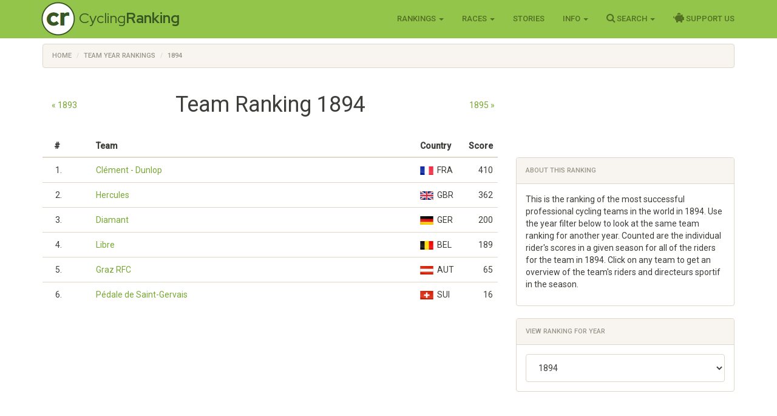

--- FILE ---
content_type: text/html; charset=utf-8
request_url: https://www.cyclingranking.com/teams/1894
body_size: 5244
content:

<!DOCTYPE html>
<html>
<head>
    <meta charset="utf-8" />
    <meta name="viewport" content="width=device-width, initial-scale=1.0">
    <title>Team Ranking 1894 - CyclingRanking.com</title>
    <link rel="stylesheet" href="https://use.fontawesome.com/releases/v5.15.4/css/all.css">
    <link href="/content/styles-css-bundle?v=ALNabO2dYJZpBrQ2EaZQcj9ikKLci3znjUsTNSOFOjE1" rel="stylesheet"/>

    
<link rel="canonical" href="/teams/1894" />
<meta name="description" content="Ranking of the best professional cycling teams in the world in 1894. 6 teams have been classified." />
<meta name="keywords" content="cycling team ranking 1894, best cycling teams of the world, cyclingranking, best cycling teams" />

    <link href="https://fonts.googleapis.com/css?family=Roboto+Condensed:300,400,500,700" rel="stylesheet" type="text/css">
    <link href="https://fonts.googleapis.com/css?family=Red+Hat+Display:400,700" rel="stylesheet" type="text/css">

    <script>
        function getWidth() { return Math.max(document.body.scrollWidth, document.documentElement.scrollWidth, document.body.offsetWidth, document.documentElement.offsetWidth, document.documentElement.clientWidth) };
    </script>
</head>
<body>
    <header>
        <div class="navbar navbar-inverse navbar-fixed-top">
            <div class="container cr-header">
                <div class="navbar-header">
                    <button type="button" class="navbar-toggle" data-toggle="collapse" data-target=".navbar-collapse">
                        <span class="icon-bar"></span>
                        <span class="icon-bar"></span>
                        <span class="icon-bar"></span>
                    </button>
                    <a class="cr-virt-home navbar-brand" href="/">Cycling<b>Ranking</b></a>
                </div>
                <div class="navbar-collapse collapse">
                    <nav class="yamm">
                        <ul class="nav navbar-nav navbar-right">
                            <li class="dropdown yamm-wide">
                                <a href="#" class="dropdown-toggle" data-toggle="dropdown" role="button">Rankings <span class="caret"></span></a>
                                <ul class="dropdown-menu" role="menu">
                                    <li>
                                        <div class="yamm-content">
                                            <div class="row">
                                                <div class="col-sm-4">
                                                    <div class="yamm-content-part">
                                                        <div class="yamm-header">Riders</div>
                                                        <ul class="list-unstyled yamm-dropdown-menu">
                                                            <li><a href="/riders/overall">Overall 1869 - 2026</a></li>
                                                            <li><a href="/riders/overall/average">Top 10 Year Avg Ranking</a></li>
                                                            <li><a href="/riders/currentyear">2026</a></li>
                                                            <li><a href="/riders/lastyear">2025</a></li>
                                                            <li><a href="/riders/2026">Yearly 1869 - 2026</a></li>
                                                            
                                                        </ul>
                                                    </div>
                                                </div>
                                                <div class="col-sm-4">
                                                    <div class="yamm-content-part">
                                                        <div class="yamm-header">Teams</div>
                                                        <ul class="list-unstyled yamm-dropdown-menu">
                                                            <li><a href="/teams/overall">Overall 1869 - 2026</a></li>
                                                            <li><a href="/teams/2026">Yearly 1869 - 2026</a></li>
                                                            <li><a href="/team-compositions/2026">Team Compositions</a></li>
                                                            <li><a href="/directeur-sportif/overall">Directeurs Sportif</a></li>
                                                            <li><a href="/team-manager/overall">Team Managers</a></li>
                                                            
                                                        </ul>
                                                    </div>
                                                </div>
                                                <div class="yamm-content-part">
                                                    <div class="col-sm-4">
                                                        <div class="yamm-header">Countries</div>
                                                        <ul class="list-unstyled yamm-dropdown-menu">
                                                            <li><a href="/countries/overall">Overall 1869 - 2026</a></li>
                                                            <li><a href="/countries/2026">Yearly 1869 - 2026</a></li>
                                                        </ul>
                                                    </div>
                                                </div>
                                            </div>
                                        </div>
                                    </li>

                                </ul>
                            </li>
                            <li class="dropdown">
                                <a href="#" class="dropdown-toggle" data-toggle="dropdown" role="button">Races <span class="caret"></span></a>
                                <ul class="dropdown-menu" role="menu">
                                    <li><a href="/races">Races Overview</a></li>
                                    <li><a href="/races/2026">Race Calendars 1869 - 2026</a></li>
                                </ul>
                            </li>
                                <li><a href="/stories">Stories</a></li>
                            <li class="dropdown">
                                <a href="#" class="dropdown-toggle" data-toggle="dropdown" role="button">Info <span class="caret"></span></a>
                                <ul class="dropdown-menu" role="menu">
                                    <li><a href="/sources">Inspiration Sources and Help</a></li>
                                    <li><a href="/contact">Contact Us</a></li>
                                    <li><a href="/faq">FAQ</a></li>
                                    <li><a href="/privacy-statement">Privacy Statement</a></li>
                                    
                                </ul>
                            </li>
                            <li class="dropdown">
                                <a href="#" class="dropdown-toggle" data-toggle="dropdown" role="button"><i class="fa fa-search" style="font-size: 120%"></i> Search <span class="caret"></span></a>
                                <ul class="dropdown-menu" role="menu">
                                    <li><a href="" id="menuSearchRider">Search rider</a></li>
                                    <li><a href="" id="menuSearchTeam">Search team</a></li>
                                    <li><a href="" id="menuSearchRace">Search race</a></li>
                                </ul>
                            </li>
                            
                            <li><a href="/support-us"><i class="fas fa-piggy-bank" style="font-size: 120%"></i> Support Us</a></li>

                            
                        </ul>
                    </nav>
                </div>
            </div>
        </div>
        <div class="container body-content">
            
    <div class="row" style="margin-top: 10px;">
        <div class=" col-md-12">

            <ol vocab="http://schema.org/" typeof="BreadcrumbList" class="breadcrumb">
<li property="itemListElement" typeof="ListItem"><a property="item" typeof="WebPage" href="https://www.cyclingranking.com/"><span property="name">Home</span></a><meta property="position" content="1"></li>
<li property="itemListElement" typeof="ListItem"><a property="item" typeof="WebPage" href="https://www.cyclingranking.com/teams/year-rankings"><span property="name">Team Year Rankings</span></a><meta property="position" content="2"></li>
<li property="itemListElement" typeof="ListItem"><a property="item" typeof="WebPage" href="https://www.cyclingranking.com/teams/1894"><span property="name">1894</span></a><meta property="position" content="3"></li>
</ol>
        </div>
    </div>

            <div class="row">
                <div class="col-md-12 alert-container"></div>
            </div>
        </div>
        <div id="modalSearchRider" class="modal fade">
            <form action="/riders/search?year=1894" method="GET">
                <div class="modal-dialog modal-sm">
                    <div class="modal-content">
                        <div class="modal-header">
                            <button type="button" class="close" data-dismiss="modal" aria-hidden="true">&times;</button>
                            <h4 class="modal-title">Search Rider</h4>
                        </div>
                        <div class="modal-body">
                            <input type="text" name="lastName" class="form-control focus" id="txtSearchLastName" placeholder="Last name">
                        </div>
                        <div class="modal-footer">
                            <input type="submit" class="btn btn-primary" value="Search" />
                        </div>
                    </div>
                </div>
            </form>
        </div>
        <div id="modalSearchTeam" class="modal fade">
            <form action="/teams/search" method="GET">
                <div class="modal-dialog modal-sm">
                    <div class="modal-content">
                        <div class="modal-header">
                            <button type="button" class="close" data-dismiss="modal" aria-hidden="true">&times;</button>
                            <h4 class="modal-title">Search Team</h4>
                        </div>
                        <div class="modal-body">
                            <input type="text" name="tn" class="form-control focus" id="txtSearchTeamName" placeholder="Team name">
                        </div>
                        <div class="modal-footer">
                            <input type="submit" class="btn btn-primary" value="Search" />
                        </div>
                    </div>
                </div>
            </form>
        </div>
        <div id="modalSearchRace" class="modal fade">
            <form action="/races/search" method="GET">
                <div class="modal-dialog modal-sm">
                    <div class="modal-content">
                        <div class="modal-header">
                            <button type="button" class="close" data-dismiss="modal" aria-hidden="true">&times;</button>
                            <h4 class="modal-title">Search Race</h4>
                        </div>
                        <div class="modal-body">
                            <input type="text" name="rn" class="form-control focus" id="txtSearchRaceName" placeholder="Race name">
                        </div>
                        <div class="modal-footer">
                            <input type="submit" class="btn btn-primary" value="Search" />
                        </div>
                    </div>
                </div>
            </form>
        </div>
    </header>
    <main>
        <div class="container body-content">
            

<div class="row">
    <div class="col-md-8 text-center">

        <div class="hidden-sm hidden-xs"><div style="padding-top: 30px;" class="col-md-1 text-nowrap"><a href="/teams/1893">&#xAB; 1893</a></div><div class="col-md-10"><h1 class="text-center" style="margin-bottom:30px">Team Ranking 1894</h1></div><div style="padding-top: 30px;" class="col-md-1 text-right text-nowrap"><a href="/teams/1895">1895 &#xBB;</a></div></div><div class="visible-sm visible-xs"><h2 class="text-center" style="margin-bottom:30px">Team Ranking 1894</h2><div class="text-center" style="margin-bottom:30px"><span style="padding-right:60px"><a href="/teams/1893">&#xAB; 1893</a></span><a href="/teams/1895">1895 &#xBB;</a></div></div>
        
    </div>
</div>
<div class="row">
    <div class="col-md-8">
        <div class="table-responsive">
            <table class="table cr-table-team-shirts">
                <thead>
                    <tr>
                        <th class="cr-rider-rank">#&nbsp;</th>
                        <th class="cr-shirt-td"></th>
                        <th>Team</th>
                        <th class="cr-rider-country hide-mobile">Country</th>
                        <th class="cr-rider-score">Score</th>
                    </tr>
                </thead>
                <tbody>

                        <tr>
                            <td class="cr-rider-rank">1.</td>
                            <td class="cr-shirt-td">
                                    <div>&nbsp;</div>
                            </td>
                            <td>
                                <div>
                                    <a href="/teams/1894/535/clement">Cl&#233;ment - Dunlop</a>
                                        <span class="show-mobile text-muted small">&nbsp;(FRA)</span>
                                </div>
                            </td>
                            <td class="cr-rider-country hide-mobile">
<div class="flag flag-fr" title="France"></div><span title="France">FRA</span>                            </td>
                            <td class="cr-rider-score">410</td>
                        </tr>
                        <tr>
                            <td class="cr-rider-rank">2.</td>
                            <td class="cr-shirt-td">
                                    <div>&nbsp;</div>
                            </td>
                            <td>
                                <div>
                                    <a href="/teams/1894/1054/hercules">Hercules</a>
                                        <span class="show-mobile text-muted small">&nbsp;(GBR)</span>
                                </div>
                            </td>
                            <td class="cr-rider-country hide-mobile">
<div class="flag flag-gb" title="Great Britain"></div><span title="Great Britain">GBR</span>                            </td>
                            <td class="cr-rider-score">362</td>
                        </tr>
                        <tr>
                            <td class="cr-rider-rank">3.</td>
                            <td class="cr-shirt-td">
                                    <div>&nbsp;</div>
                            </td>
                            <td>
                                <div>
                                    <a href="/teams/1894/691/diamant">Diamant</a>
                                        <span class="show-mobile text-muted small">&nbsp;(GER)</span>
                                </div>
                            </td>
                            <td class="cr-rider-country hide-mobile">
<div class="flag flag-de" title="Germany"></div><span title="Germany">GER</span>                            </td>
                            <td class="cr-rider-score">200</td>
                        </tr>
                        <tr>
                            <td class="cr-rider-rank">4.</td>
                            <td class="cr-shirt-td">
                                    <div>&nbsp;</div>
                            </td>
                            <td>
                                <div>
                                    <a href="/teams/1894/1306/libre">Libre</a>
                                        <span class="show-mobile text-muted small">&nbsp;(BEL)</span>
                                </div>
                            </td>
                            <td class="cr-rider-country hide-mobile">
<div class="flag flag-be" title="Belgium"></div><span title="Belgium">BEL</span>                            </td>
                            <td class="cr-rider-score">189</td>
                        </tr>
                        <tr>
                            <td class="cr-rider-rank">5.</td>
                            <td class="cr-shirt-td">
                                    <div>&nbsp;</div>
                            </td>
                            <td>
                                <div>
                                    <a href="/teams/1894/68/graz-rfc">Graz RFC</a>
                                        <span class="show-mobile text-muted small">&nbsp;(AUT)</span>
                                </div>
                            </td>
                            <td class="cr-rider-country hide-mobile">
<div class="flag flag-at" title="Austria"></div><span title="Austria">AUT</span>                            </td>
                            <td class="cr-rider-score">65</td>
                        </tr>
                        <tr>
                            <td class="cr-rider-rank">6.</td>
                            <td class="cr-shirt-td">
                                    <div>&nbsp;</div>
                            </td>
                            <td>
                                <div>
                                    <a href="/teams/1894/16435/pedale-de-saint-gervais">P&#233;dale de Saint-Gervais</a>
                                        <span class="show-mobile text-muted small">&nbsp;(SUI)</span>
                                </div>
                            </td>
                            <td class="cr-rider-country hide-mobile">
<div class="flag flag-ch" title="Switzerland"></div><span title="Switzerland">SUI</span>                            </td>
                            <td class="cr-rider-score">16</td>
                        </tr>
                </tbody>
            </table>
        </div>
        <div class="text-center">
            
        </div>
    </div>
    <div class="col-md-4" style="padding-top: 37px;">
        <div class="panel panel-default">
            <div class="panel-heading">About this ranking</div>
            <div class="panel-body">
                <p>
                    This is the ranking of the most successful professional cycling teams in the world in 1894.
                    Use the year filter below to look at the same team ranking for another year.
                    Counted are the individual rider's scores in a given season for all of the riders for the team in 1894.
                    Click on any team to get an overview of the team's riders and directeurs sportif in the season.
                </p>
            </div>
        </div>
        <div class="panel panel-default">
            <div class="panel-heading">
                View ranking for year
            </div>
            <div class="panel-body">
                <select id="ddlYearSelection" class="form-control">
                    <option value="">-- Select Year --</option>
                        <option value="1879" >1879</option>
                        <option value="1881" >1881</option>
                        <option value="1883" >1883</option>
                        <option value="1884" >1884</option>
                        <option value="1885" >1885</option>
                        <option value="1886" >1886</option>
                        <option value="1887" >1887</option>
                        <option value="1890" >1890</option>
                        <option value="1891" >1891</option>
                        <option value="1892" >1892</option>
                        <option value="1893" >1893</option>
                        <option value="1894"  selected=&quot;selected&quot;>1894</option>
                        <option value="1895" >1895</option>
                        <option value="1896" >1896</option>
                        <option value="1897" >1897</option>
                        <option value="1898" >1898</option>
                        <option value="1899" >1899</option>
                        <option value="1900" >1900</option>
                        <option value="1901" >1901</option>
                        <option value="1902" >1902</option>
                        <option value="1903" >1903</option>
                        <option value="1904" >1904</option>
                        <option value="1905" >1905</option>
                        <option value="1906" >1906</option>
                        <option value="1907" >1907</option>
                        <option value="1908" >1908</option>
                        <option value="1909" >1909</option>
                        <option value="1910" >1910</option>
                        <option value="1911" >1911</option>
                        <option value="1912" >1912</option>
                        <option value="1913" >1913</option>
                        <option value="1914" >1914</option>
                        <option value="1915" >1915</option>
                        <option value="1916" >1916</option>
                        <option value="1917" >1917</option>
                        <option value="1918" >1918</option>
                        <option value="1919" >1919</option>
                        <option value="1920" >1920</option>
                        <option value="1921" >1921</option>
                        <option value="1922" >1922</option>
                        <option value="1923" >1923</option>
                        <option value="1924" >1924</option>
                        <option value="1925" >1925</option>
                        <option value="1926" >1926</option>
                        <option value="1927" >1927</option>
                        <option value="1928" >1928</option>
                        <option value="1929" >1929</option>
                        <option value="1930" >1930</option>
                        <option value="1931" >1931</option>
                        <option value="1932" >1932</option>
                        <option value="1933" >1933</option>
                        <option value="1934" >1934</option>
                        <option value="1935" >1935</option>
                        <option value="1936" >1936</option>
                        <option value="1937" >1937</option>
                        <option value="1938" >1938</option>
                        <option value="1939" >1939</option>
                        <option value="1940" >1940</option>
                        <option value="1941" >1941</option>
                        <option value="1942" >1942</option>
                        <option value="1943" >1943</option>
                        <option value="1944" >1944</option>
                        <option value="1945" >1945</option>
                        <option value="1946" >1946</option>
                        <option value="1947" >1947</option>
                        <option value="1948" >1948</option>
                        <option value="1949" >1949</option>
                        <option value="1950" >1950</option>
                        <option value="1951" >1951</option>
                        <option value="1952" >1952</option>
                        <option value="1953" >1953</option>
                        <option value="1954" >1954</option>
                        <option value="1955" >1955</option>
                        <option value="1956" >1956</option>
                        <option value="1957" >1957</option>
                        <option value="1958" >1958</option>
                        <option value="1959" >1959</option>
                        <option value="1960" >1960</option>
                        <option value="1961" >1961</option>
                        <option value="1962" >1962</option>
                        <option value="1963" >1963</option>
                        <option value="1964" >1964</option>
                        <option value="1965" >1965</option>
                        <option value="1966" >1966</option>
                        <option value="1967" >1967</option>
                        <option value="1968" >1968</option>
                        <option value="1969" >1969</option>
                        <option value="1970" >1970</option>
                        <option value="1971" >1971</option>
                        <option value="1972" >1972</option>
                        <option value="1973" >1973</option>
                        <option value="1974" >1974</option>
                        <option value="1975" >1975</option>
                        <option value="1976" >1976</option>
                        <option value="1977" >1977</option>
                        <option value="1978" >1978</option>
                        <option value="1979" >1979</option>
                        <option value="1980" >1980</option>
                        <option value="1981" >1981</option>
                        <option value="1982" >1982</option>
                        <option value="1983" >1983</option>
                        <option value="1984" >1984</option>
                        <option value="1985" >1985</option>
                        <option value="1986" >1986</option>
                        <option value="1987" >1987</option>
                        <option value="1988" >1988</option>
                        <option value="1989" >1989</option>
                        <option value="1990" >1990</option>
                        <option value="1991" >1991</option>
                        <option value="1992" >1992</option>
                        <option value="1993" >1993</option>
                        <option value="1994" >1994</option>
                        <option value="1995" >1995</option>
                        <option value="1996" >1996</option>
                        <option value="1997" >1997</option>
                        <option value="1998" >1998</option>
                        <option value="1999" >1999</option>
                        <option value="2000" >2000</option>
                        <option value="2001" >2001</option>
                        <option value="2002" >2002</option>
                        <option value="2003" >2003</option>
                        <option value="2004" >2004</option>
                        <option value="2005" >2005</option>
                        <option value="2006" >2006</option>
                        <option value="2007" >2007</option>
                        <option value="2008" >2008</option>
                        <option value="2009" >2009</option>
                        <option value="2010" >2010</option>
                        <option value="2011" >2011</option>
                        <option value="2012" >2012</option>
                        <option value="2013" >2013</option>
                        <option value="2014" >2014</option>
                        <option value="2015" >2015</option>
                        <option value="2016" >2016</option>
                        <option value="2017" >2017</option>
                        <option value="2018" >2018</option>
                        <option value="2019" >2019</option>
                        <option value="2020" >2020</option>
                        <option value="2021" >2021</option>
                        <option value="2022" >2022</option>
                        <option value="2023" >2023</option>
                        <option value="2024" >2024</option>
                        <option value="2025" >2025</option>
                        <option value="2026" >2026</option>
                </select>
            </div>
        </div>
    </div>
</div>

        </div>
    </main>
<footer id="footer">
    <div class="container">
        
            
            
            
        
        <div class="text-muted" style="font-size: 90%">&copy; 2026 - CyclingRanking.com</div>
    </div>
</footer>
    <script src="/bundles/standard-end-js?v=pmcyiTS6kIAFdUjj6dpcP2SyVxoWVPGBumDlLZM-lqg1"></script>

    
    
<script>
$(document).ready(function () {
    $('#ddlYearSelection').change(function() {
        if ($(this).val()) {
            location.href = '/teams/' + $('#ddlYearSelection').val();
        }
    });
});
</script>

    



</body>
</html>
